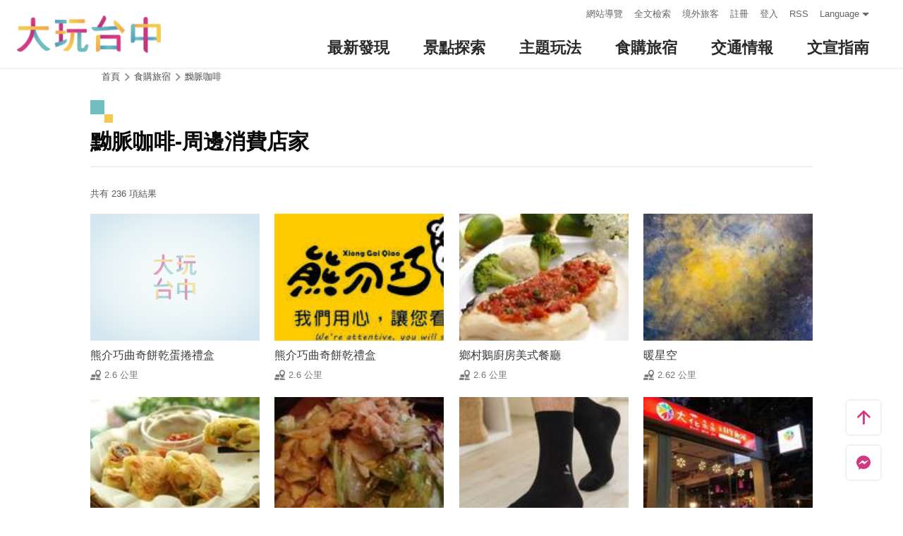

--- FILE ---
content_type: text/html; charset=utf-8
request_url: https://travel.taichung.gov.tw/zh-tw/shop/nearbyshopping/5140?page=7
body_size: 5482
content:
<!DOCTYPE html><html lang=zh-Hant-TW class=no-js data-lang=zh-tw><head><script>document.querySelector("html").setAttribute('class','mode-two-column');if(localStorage.getItem('card-list-mode')==='mode-tile'){document.querySelector("html").classList.remove('mode-two-column');}</script><meta charset=utf-8><meta name=viewport content="width=device-width, initial-scale=1.0, user-scalable=0"><meta name=keyword content="臺中, 台中, 花毯節, 太陽餅, 谷關、梨山觀光季, 兩馬觀光季, 市公車, 谷關, 國際, 醫美, 住宿, 體驗, 景點, 單車, 樂活"><meta name=subject content=黝脈咖啡-周邊消費店家><meta name=language content=zh-tw><meta name=owner content=臺中市政府><meta name=coverage content=Worldwide><meta name=distribution content=Global><meta name=rating content=General><meta property=og:title content=黝脈咖啡-周邊消費店家><meta property=og:type content=website><meta property=og:site_name content=臺中觀光旅遊網><meta property=og:description content=""><meta property=og:url content=https://taichung.travel/zh-tw/shop/nearbyshopping/5140><meta property=og:locale content=zh_TW><meta name=twitter:site content=臺中觀光旅遊網><meta name=twitter:creator content=臺中觀光旅遊網><meta name=twitter:title content=黝脈咖啡-周邊消費店家><meta name=twitter:description content=""><meta name=Dc.Title content=臺中市觀光旅遊網><meta name=Dc.Creator content=臺中市政府觀光旅遊局><meta name=Dc.Subject content=臺中市政府觀光旅遊局><meta name=Dc.Description content=地址：420018臺中市豐原區陽明街36號5樓，電話：04-2228-9111><meta name=Dc.Contributor content=臺中市政府觀光旅遊局><meta name=Dc.Type content=text/html><meta name=Dc.Format content=text><meta name=Dc.Source content=臺中市政府觀光旅遊局><meta name=Dc.Language content=中文><meta name=Dc.Coverage_max content=2300-01-01><meta name=Dc.Coverage_min content=2019-03-29><meta name=Dc.Publisher content=臺中市政府觀光旅遊局><meta name=Dc.Date content=2019-03-29><meta name=Dc.Identifier content=387300000H><meta name=Dc.Rights content=臺中市政府觀光旅遊局><meta name=Category.Theme content=630><meta name=Category.Cake content=DD0><meta name=Category.Service content=900><meta name=Keywords content=旅遊,觀光><meta name=title content=臺中市觀光旅遊網><title>黝脈咖啡-周邊消費店家－臺中觀光旅遊網 Taichung Tourism</title><link rel="shortcut icon" href=/Content/favicon.ico><link rel=stylesheet href=/Content/css/all.css><link rel=stylesheet href=/content/css/layout-new.css><script async src="https://www.googletagmanager.com/gtag/js?id=G-NSE7M3QD6V"></script><script>window.dataLayer=window.dataLayer||[];function gtag(){dataLayer.push(arguments);}
gtag('js',new Date());gtag('config','G-NSE7M3QD6V',{cookie_flags:'secure;samesite=lax'});</script><script>(function(w,d,s,l,i){w[l]=w[l]||[];w[l].push({'gtm.start':new Date().getTime(),event:'gtm.js'});var f=d.getElementsByTagName(s)[0],j=d.createElement(s),dl=l!='dataLayer'?'&l='+l:'';j.async=true;j.src='https://www.googletagmanager.com/gtm.js?id='+i+dl;f.parentNode.insertBefore(j,f);})(window,document,'script','dataLayer','GTM-NWXVQGG');</script><script>(function(w,d,s,l,i){w[l]=w[l]||[];w[l].push({'gtm.start':new Date().getTime(),event:'gtm.js'});var f=d.getElementsByTagName(s)[0],j=d.createElement(s),dl=l!='dataLayer'?'&l='+l:'';j.async=true;j.src='https://www.googletagmanager.com/gtm.js?id='+i+dl;f.parentNode.insertBefore(j,f);})(window,document,'script','dataLayer','GTM-WD6KCH2');</script><body class="zh-tw new-2022 dev" data-login=False data-lang=zh-tw><noscript><iframe src="https://www.googletagmanager.com/ns.html?id=GTM-WD6KCH2" title=Google-GTM-WD6KCH2 height=0 width=0 style=display:none;visibility:hidden></iframe></noscript><a id=top title=定位點 tabindex=-1>定位點</a> <a href=#main-content class="acc-show-at-focus js-scroll-anchor" title=跳到主要內容區塊>跳到主要內容區塊</a><div class="main-container new-2023 pt-7 pt-xl-12"><div id=header-root></div><noscript><div class="fixed-top mt-6 mt-xl-12 p-2 bg-white text-main text-center shadow z-2000 fz-md-18px">您的瀏覽器並未啟動JavaScript，請開啟瀏覽器JavaScript狀態或是升級成可執行 JavaScript 的瀏覽器，以便正常使用網頁功能。</div></noscript><main class="page-content-wrapper ov-v"><div class=breadcrumb><a href=javascript:void(0) class=brick accesskey=C title=內容區塊定位點(C)>:::</a> <a href="/" class=unit title=首頁>首頁</a> <span class=unit>食購旅宿</span> <a href=/zh-tw/shop/consume/5140 class=unit title=黝脈咖啡>黝脈咖啡</a></div><a class=anchor-fix id=main-content title=定位點 tabindex=-1>定位點</a><div class="unit-title-blk mb20"><h2 class=unit-title>黝脈咖啡-周邊消費店家</h2></div><div class=total-nums-blk><p class=nums>共有 236 項結果</div><ul class=info-card-list><li class=item><div class="info-card-item attraction"><a href=/zh-tw/shop/consume/5456 class=link title=熊介巧曲奇餅乾蛋捲禮盒> <span class=thumb-frame> <img src=/content/images/global/blank.gif data-src=/Content/images/not-found/4to3.jpg class="thumb lazy" alt=""><noscript><img src=/Content/images/not-found/4to3.jpg class=thumb alt=""></noscript></span><div class="info-blk full"><div class=info-title>熊介巧曲奇餅乾蛋捲禮盒</div><span class=icon-distance>2.6 公里</span></div></a></div><li class=item><div class="info-card-item attraction"><a href=/zh-tw/shop/consume/5797 class=link title=熊介巧曲奇餅乾禮盒> <span class=thumb-frame> <img src=/content/images/global/blank.gif data-src=/content/images/shops/55502/150x150_shops-i4uidzz5wkhp.jpg class="thumb lazy" alt=""><noscript><img src=/content/images/shops/55502/150x150_shops-i4uidzz5wkhp.jpg class=thumb alt=""></noscript></span><div class="info-blk full"><div class=info-title>熊介巧曲奇餅乾禮盒</div><span class=icon-distance>2.6 公里</span></div></a></div><li class=item><div class="info-card-item attraction"><a href=/zh-tw/shop/consume/39 class=link title=鄉村鵝廚房美式餐廳> <span class=thumb-frame> <img src=/content/images/global/blank.gif data-src=/content/images/shops/1137/150x150_Filedata635176194110771328.jpg class="thumb lazy" alt=""><noscript><img src=/content/images/shops/1137/150x150_Filedata635176194110771328.jpg class=thumb alt=""></noscript></span><div class="info-blk full"><div class=info-title>鄉村鵝廚房美式餐廳</div><span class=icon-distance>2.6 公里</span></div></a></div><li class=item><div class="info-card-item attraction"><a href=/zh-tw/shop/consume/4445 class=link title=暖星空> <span class=thumb-frame> <img src=/content/images/global/blank.gif data-src=/content/images/shops/18577/150x150_image635915267800250681.jpg class="thumb lazy" alt=""><noscript><img src=/content/images/shops/18577/150x150_image635915267800250681.jpg class=thumb alt=""></noscript></span><div class="info-blk full"><div class=info-title>暖星空</div><span class=icon-distance>2.62 公里</span></div></a></div><li class=item><div class="info-card-item attraction"><a href=/zh-tw/shop/consume/210 class=link title=八分飽> <span class=thumb-frame> <img src=/content/images/global/blank.gif data-src=/content/images/shops/1167/150x150_Filedata635176207857558437.jpg class="thumb lazy" alt=""><noscript><img src=/content/images/shops/1167/150x150_Filedata635176207857558437.jpg class=thumb alt=""></noscript></span><div class="info-blk full"><div class=info-title>八分飽</div><span class=icon-distance>2.63 公里</span></div></a></div><li class=item><div class="info-card-item attraction"><a href=/zh-tw/shop/consume/124 class=link title=炭火燒肉工房> <span class=thumb-frame> <img src=/content/images/global/blank.gif data-src=/content/images/shops/2041/150x150_Filedata635179651265970156.jpg class="thumb lazy" alt=""><noscript><img src=/content/images/shops/2041/150x150_Filedata635179651265970156.jpg class=thumb alt=""></noscript></span><div class="info-blk full"><div class=info-title>炭火燒肉工房</div><span class=icon-distance>2.65 公里</span></div></a></div><li class=item><div class="info-card-item attraction"><a href=/zh-tw/shop/consume/4116 class=link title="UNITOP 足好有限公司"> <span class=thumb-frame> <img src=/content/images/global/blank.gif data-src=/content/images/shops/11566/150x150_Filedata635503498830447111.jpg class="thumb lazy" alt=""><noscript><img src=/content/images/shops/11566/150x150_Filedata635503498830447111.jpg class=thumb alt=""></noscript></span><div class="info-blk full"><div class=info-title>UNITOP 足好有限公司</div><span class=icon-distance>2.66 公里</span></div></a></div><li class=item><div class="info-card-item attraction"><a href=/zh-tw/shop/consume/4961 class=link title=大花朵朵主題餐廳(大花朵朵整合行銷有限公司)> <span class=thumb-frame> <img src=/content/images/global/blank.gif data-src=/content/images/shops/24660/150x150_image_cover636465244882831508.jpg class="thumb lazy" alt=""><noscript><img src=/content/images/shops/24660/150x150_image_cover636465244882831508.jpg class=thumb alt=""></noscript></span><div class="info-blk full"><div class=info-title>大花朵朵主題餐廳(大花朵朵整合行銷有限公司)</div><span class=icon-distance>2.67 公里</span></div></a></div><li class=item><div class="info-card-item attraction"><a href=/zh-tw/shop/consume/5777 class=link title="奧兒法低GI輕食餐 台中公益店"> <span class=thumb-frame> <img src=/content/images/global/blank.gif data-src=/content/images/shops/55020/150x150_shops-i4kkl4zs0fxr.jpg class="thumb lazy" alt=""><noscript><img src=/content/images/shops/55020/150x150_shops-i4kkl4zs0fxr.jpg class=thumb alt=""></noscript></span><div class="info-blk full"><div class=info-title>奧兒法低GI輕食餐 台中公益店</div><span class=icon-distance>2.7 公里</span></div></a></div><li class=item><div class="info-card-item attraction"><a href=/zh-tw/shop/consume/5139 class=link title=路德威餐館> <span class=thumb-frame> <img src=/content/images/global/blank.gif data-src=/content/images/shops/26887/150x150_image636687685884082526.jpg class="thumb lazy" alt=""><noscript><img src=/content/images/shops/26887/150x150_image636687685884082526.jpg class=thumb alt=""></noscript></span><div class="info-blk full"><div class=info-title>路德威餐館</div><span class=icon-distance>2.7 公里</span></div></a></div><li class=item><div class="info-card-item attraction"><a href=/zh-tw/shop/consume/4046 class=link title=春不荖足湯養身行館> <span class=thumb-frame> <img src=/content/images/global/blank.gif data-src=/content/images/shops/10725/150x150_Filedata635471843853979820.jpg class="thumb lazy" alt=""><noscript><img src=/content/images/shops/10725/150x150_Filedata635471843853979820.jpg class=thumb alt=""></noscript></span><div class="info-blk full"><div class=info-title>春不荖足湯養身行館</div><span class=icon-distance>2.71 公里</span></div></a></div><li class=item><div class="info-card-item attraction"><a href=/zh-tw/shop/consume/5774 class=link title="唐太盅養生燉品甜湯 台中公益店"> <span class=thumb-frame> <img src=/content/images/global/blank.gif data-src=/content/images/shops/55011/150x150_shops-ijyudqddalio.jpg class="thumb lazy" alt=""><noscript><img src=/content/images/shops/55011/150x150_shops-ijyudqddalio.jpg class=thumb alt=""></noscript></span><div class="info-blk full"><div class=info-title>唐太盅養生燉品甜湯 台中公益店</div><span class=icon-distance>2.72 公里</span></div></a></div></ul><div class=page-bar><div class="blk prev-blk"><a class=first-page href="/zh-tw/shop/nearbyshopping/5140?page=1" title=最前頁>最前頁</a> <a class=prev-page href="/zh-tw/shop/nearbyshopping/5140?page=6" title=上一頁>上一頁</a></div><div class="blk page-link"><a href="/zh-tw/shop/nearbyshopping/5140?page=3" class=link title=3>3</a> <a href="/zh-tw/shop/nearbyshopping/5140?page=4" class=link title=4>4</a> <a href="/zh-tw/shop/nearbyshopping/5140?page=5" class=link title=5>5</a> <a href="/zh-tw/shop/nearbyshopping/5140?page=6" class=link title=6>6</a> <span class=current>7</span> <a href="/zh-tw/shop/nearbyshopping/5140?page=8" class=link title=8>8</a> <a href="/zh-tw/shop/nearbyshopping/5140?page=9" class=link title=9>9</a> <a href="/zh-tw/shop/nearbyshopping/5140?page=10" class=link title=10>10</a> <a href="/zh-tw/shop/nearbyshopping/5140?page=11" class=link title=11>11</a></div><div class="blk next-blk"><a href="/zh-tw/shop/nearbyshopping/5140?page=8" class=next-page title=下一頁>下一頁</a> <a href="/zh-tw/shop/nearbyshopping/5140?page=20" class=last-page title=最末頁>最末頁</a></div></div></main><div id=app-root></div><div class=footer-wrapper><div class="fat-footer-wrapper show-at-desktop pt-0"><div class="fat-footer pt-4"><div class=fat-footer-item><div class=title>最新消息</div><ul class=menu-list><li class=item><a href=/zh-tw/event/touristcalendar#season-1 class=link title=活動年曆>活動年曆</a><li class=item><a href=/zh-tw/event/news class=link title=最新消息>最新消息</a><li class=item><a href=/zh-tw/diary/list class=link title=社群話題>社群話題</a><li class=item><a href=/zh-tw/tag/topictag class=link title=熱門關鍵字>熱門關鍵字</a></ul></div><div class=fat-footer-item><div class=title>景點探索</div><ul class=menu-list><li class=item><a href=/zh-tw/live-camera class=link title=即時影像>即時影像</a><li class=item><a href=/zh-tw/attractions/topten class=link title=熱門TOP10>熱門TOP10</a><li class=item><a href=/zh-tw/attractions/list class=link title=景點快搜>景點快搜</a><li class=item><a href=/zh-tw/attractions/maptour class=link title=旅遊地圖>旅遊地圖</a><li class=item><a href=/zh-tw/multimedia/panoramic class=link title=全景看臺中>全景看臺中</a></ul></div><div class=fat-footer-item><div class=title>主題玩法</div><ul class=menu-list><li class=item><a href=/zh-tw/experience/night-tour class=link title=臺中夜遊>臺中夜遊</a><li class=item><a href=/zh-tw/experience/sustainable-travel class=link title=永續旅遊>永續旅遊</a><li class=item><a href=/zh-tw/experience/family-fun class=link title=親子同樂>親子同樂</a><li class=item><a href=/zh-tw/experience/hipster-experience class=link title=文青探索>文青探索</a><li class=item><a href=/zh-tw/experience/hikingtrail class=link title=登山步道>登山步道</a><li class=item><a href=/zh-tw/experience/cyclingtrip class=link title=鐵馬之旅>鐵馬之旅</a></ul></div><div class=fat-footer-item><div class=title>食購旅宿</div><ul class=menu-list><li class=item><a href=/zh-tw/shop/accommodationrecommend class=link title=住宿推薦>住宿推薦</a><li class=item><a href=/zh-tw/experience/gourmet-guide class=link title=美食導覽>美食導覽</a><li class=item><a href=/zh-tw/shop/lowcarbonhotel class=link title=低碳旅館>低碳旅館</a><li class=item><a href=/zh-tw/shop/campingarea class=link title=星光露營>星光露營</a><li class=item><a href=/zh-tw/shop/seniorstay class=link title=友善樂齡旅宿>友善樂齡旅宿</a><li class=item><a href=/zh-tw/shop/consumelist class=link title=美食購物快搜>美食購物快搜</a><li class=item><a href=/zh-tw/shop/consumeoverview class=link title=主題美食>主題美食</a><li class=item><a href=/zh-tw/shop/gourment class=link title=饗用美味>饗用美味</a><li class=item><a href=/zh-tw/experience/souvenirs class=link title=臺中特產>臺中特產</a><li class=item><a href=/zh-tw/shop/business class=link title=商圈漫遊>商圈漫遊</a><li class=item><a href=/zh-tw/event/coupon class=link title=優惠情報>優惠情報</a></ul></div><div class=fat-footer-item><div class=title>交通情報</div><ul class=menu-list><li class=item><a href=/zh-tw/traffic/gettinghere class=link title=出發前往臺中>出發前往臺中</a><li class=item><a href=/zh-tw/traffic/driving class=link title=自行開車>自行開車</a><li class=item><a href=/zh-tw/traffic/flight class=link title=臺中機場(另開視窗)>臺中機場</a><li class=item><a href=https://www.tmrt.com.tw/metro-life/map class=link title=台中捷運(另開視窗) target=_blank rel="noopener noreferrer">台中捷運</a><li class=item><a href=/zh-tw/traffic/railway class=link title=臺鐵>臺鐵</a><li class=item><a href=/zh-tw/traffic/thsr class=link title=高鐵>高鐵</a><li class=item><a href=/zh-tw/traffic/longdistancepassenger class=link title=長途客運>長途客運</a><li class=item><a href=https://www.taiwantourbus.com.tw/C/tw/twbus-home/region class=link title=台灣觀光巴士(另開視窗) target=_blank rel="noopener noreferrer">台灣觀光巴士</a><li class=item><a href=/taichung-tour-bus class=link title=臺中市觀光公車/台灣好行>臺中市觀光公車/台灣好行</a><li class=item><a href=/zh-tw/traffic/citybus class=link title=市區公車>市區公車</a><li class=item><a href=/zh-tw/traffic/taxi class=link title=駕車旅遊>駕車旅遊</a></ul></div><div class=fat-footer-item><div class=title>文宣指南</div><ul class=menu-list><li class=item><a href=/zh-tw/multimedia/publicationlist class=link title=地圖與指南>地圖與指南</a><li class=item><a href=/zh-tw/traveltips/visa class=link title=境外旅客>境外旅客</a><li class=item><a href=/zh-tw/tourist/app class=link title=大玩臺中APP>大玩臺中APP</a><li class=item><a href=/zh-tw/multimedia/filmcategory class=link title=影片欣賞>影片欣賞</a><li class=item><a href=/zh-tw/multimedia/albumlist class=link title=照片集錦>照片集錦</a><li class=item><a href=/zh-tw/multimedia/surveylist class=link title=問卷調查>問卷調查</a><li class=item><a href=/zh-tw/multimedia/links class=link title=友站連結>友站連結</a></ul></div></div></div><div class="footer px-2 pt-3 py-md-5"><a href="http://www.taichung.gov.tw/" class="taichung-logo mx-auto mb-2 mb-md-3" rel="noopener noreferrer" target=_blank title=臺中市政府(另開視窗)> 臺中市政府 </a><div class="d-block d-flex justify-content-center text-info"><div class="row w-100 justify-content-xl-center"><div class="col-12 col-md-6 col-xl-2 text-left ml-2 ml-md-0 mb-2"><div class=visitor-blk><p class=info>更新日期：2026-01-21<p class=info>今日瀏覽：10858<p class=info>總訪客數：253168740</div></div><div class="col-12 col-md-6 col-xl-3 text-left ml-2 ml-md-0 mb-2"><div class="fz-13px fz-md-14px font-weight-bold mb-4px">臺中市政府觀光旅遊局</div><p class="fz-13px fz-md-14px mb-4px">420018臺中市豐原區陽明街36號5樓<p class="fz-13px fz-md-14px mb-4px adj">電話 04-2228-9111</div><div class="col-12 col-md-6 col-xl-3 text-left ml-2 ml-md-0 mb-2"><div class="row fz-13px fz-md-14px"><a href=/zh-tw/siteinformation/sitemap class="col-6 mb-4px text-info hover-main" title=網站導覽>網站導覽</a> <a href=/zh-tw/siteinformation/privacy class="col-6 mb-4px text-info hover-main" title=隱私權>隱私權</a> <a href=/zh-tw/siteinformation/security class="col-6 mb-4px text-info hover-main" title=資訊安全>資訊安全</a> <a href=/zh-tw/siteinformation/copyright class="col-6 mb-4px text-info hover-main" title=版權宣告>版權宣告</a> <a href=/zh-tw/siteinformation/linkexchange class="col-6 mb-4px text-info hover-main" title=交換連結>交換連結</a><form method=post action=/zh-tw/feedback class="col-6 report-form"><input name=__RequestVerificationToken type=hidden value=H_97zY5RzIkYwg1MbLF3XKs2u24GscBfQUnM2kCNz0Ja4LgDBZzpoI78cXCk6FGRMztUveg8u0jnEVMCDxN-pMUMd1zdl0jM06iIpwiquOM1> <input name=title value="黝脈咖啡-周邊消費店家－臺中觀光旅遊網 Taichung Tourism" type=hidden> <input name=url value="https://taichung.travel/zh-tw/shop/nearbyshopping/5140?page=7" type=hidden> <button class="fz-13px fz-md-14px p-0 text-info hover-main" title=連絡我們>連絡我們</button></form><a href=/zh-tw/siteinformation/gwoia class="col-6 text-info hover-main" title=網站資料開放宣告>網站資料開放宣告</a></div></div><div class="gov-aplus-blk ml-2 mt-3 ml-md-0 mt-md-0"><a href="https://www.gov.tw/" rel="noopener noreferrer" target=_blank class=e-gov title=我的e政府(另開視窗)>我的e政府</a> <a href="https://accessibility.moda.gov.tw/Applications/Detail?category=20250311173906" rel="noopener noreferrer" target=_blank class=aplus title=無障礙AA(另開視窗)>無障礙AA</a><div class="disaster-warning-blk mt-5" id=capInfo300100_Normal_66></div></div></div></div></div><div class="py-1 bg-taichung-blue fz-13px text-center">Copyright © 2021 臺中市政府觀光旅遊局 版權所有</div></div></div><div class="float-blk d-flex flex-xl-column align-items-center fixed-bottom w-100 w-xl-6 mb-xl-5 pb-safe-area text-main trs-all pointer-events-none bg-white shadow" id=float-blk><a href=#top title=返回頁面頂端 class="btn w-7 h-6 w-xl-6 ml-auto mb-xl-2 border-0 text-main pointer-events-auto order-last order-xl-first js-scroll-anchor"> <i class="icon icon-top fz-20px" aria-hidden=true></i> <span class=text-hide>返回頁面頂端</span> </a> <a class="btn w-7 h-6 w-xl-6 border-0 text-main pointer-events-auto" href=https://m.me/taichungresort target=_blank rel="noopener noreferrer" title="台中旅遊網 FB Chat (另開視窗)"> <i class="icon icon-fb-msg fz-20px" aria-hidden=true></i> <span class=sr-only>台中旅遊網 FB Chat</span> </a><div class="d-flex d-xl-none justify-content-center align-items-center flex-fill h-3 border-left border-right"><button class="btn w-100 h-6 border-0 text-main pointer-events-auto fz-16px js-play-nearby" data-url-in="/zh-tw/nearby/poisex?latlng=__latlng__&amp;areas=__area__" data-url-out="/zh-tw/nearby/poisex?latlng=__latlng__" id=btn-nearby title=附近玩什麼> <i class="icon icon-nearby mr-4px fz-22px text-main" aria-hidden=true></i> 附近玩什麼 </button></div></div><input name=__RequestVerificationToken type=hidden value=9y5amRLKIBeH-XRNk3fFyv79Upsn4C4TcsQPJfELQiM64_ymT-yl0MI1aTamwxBUS-WSjkU8KzHY0l8JksQXxi4NDl3QZwIbMsFYIpIrng01><script src=/Scripts/_scripts.js></script><script>var isGRecaptchaSuccess=false;var isGRecaptchaSuccess4Contact=false;var isGRecaptchaSuccess4Api=false;var onloadCallback=function(){if(document.querySelector("#recaptchaPlaceholder")){grecaptcha.render('recaptchaPlaceholder',{'sitekey':'6Lex6gwUAAAAABpZK9OaCPWx1QTIjj5iB5FtYVov','callback':verifyCallback});}
if(document.querySelector("#recaptchaPlaceholder4Api")){grecaptcha.render('recaptchaPlaceholder4Api',{'sitekey':'6Lex6gwUAAAAABpZK9OaCPWx1QTIjj5iB5FtYVov','callback':verifyCallback4Api});}
grecaptcha.render('recaptchaPlaceholder4Contact',{'sitekey':'6Lex6gwUAAAAABpZK9OaCPWx1QTIjj5iB5FtYVov','callback':verifyCallback4Contact});};function verifyCallback(respons){isGRecaptchaSuccess=true;}
function verifyCallback4Contact(respons){isGRecaptchaSuccess4Contact=true;}
function verifyCallback4Api(respons){isGRecaptchaSuccess4Api=true;}</script><script src="https://www.google.com/recaptcha/api.js?onload=onloadCallback&amp;render=explicit" async defer></script><script src=/scripts/alone/play-nearby.min.js></script><script src=/scripts/alone/react/app-f4da3d57efe475491dd3.js></script><noscript><iframe src="https://www.googletagmanager.com/ns.html?id=GTM-NWXVQGG" height=0 width=0 style=display:none;visibility:hidden title=Google-GTM></iframe></noscript>

--- FILE ---
content_type: text/html; charset=utf-8
request_url: https://travel.taichung.gov.tw/zh-tw/add-visitor
body_size: -172
content:
{"success":true,"total":253168739.0,"date_time":"2026-01-21T11:38:49.7075749"}